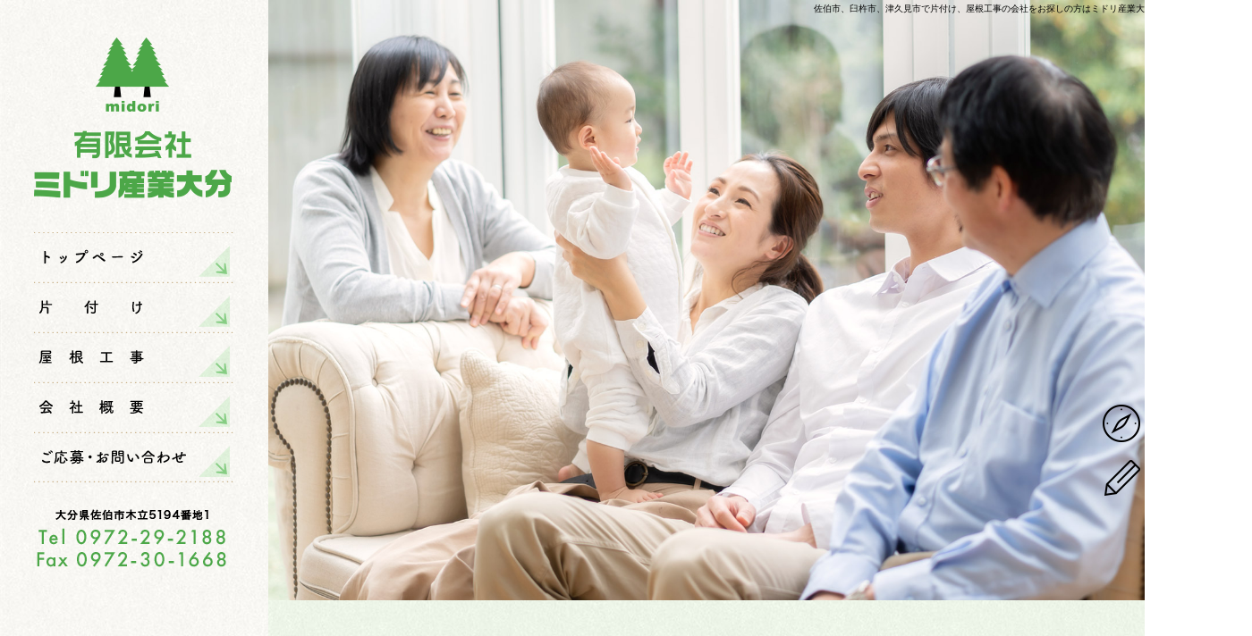

--- FILE ---
content_type: text/html; charset=UTF-8
request_url: https://www.midori-sangyo-oita.com/
body_size: 10154
content:
<!DOCTYPE html>
<html lang="ja">
<head>
<meta charset="UTF-8" />
<meta name="viewport" content="width=1400">
<meta name="format-detection" content="telephone=no">
<meta property="og:image" content="https://www.midori-sangyo-oita.com/apple-touch-icon.png"><title>佐伯市、臼杵市、津久見市で片付け、屋根工事の会社をお探しの方はミドリ産業大分へ</title>
<link rel="profile" href="https://gmpg.org/xfn/11" />
<link rel="stylesheet" type="text/css" media="all" href="https://www.midori-sangyo-oita.com/60013324/wp-content/themes/multipress/style.css" />
<link rel="stylesheet" type="text/css" media="all" href="https://www.midori-sangyo-oita.com/60013324/wp-content/themes/multipress/theme.css" />
<link rel="stylesheet" type="text/css" media="all" href="https://www.midori-sangyo-oita.com/60013324/wp-content/themes/multipress/common.css" />
<link rel="icon" href="https://www.midori-sangyo-oita.com/favicon.ico" />
<link rel="apple-touch-icon" type="image/png" sizes="240x240" href="/apple-touch-icon.png">
<link rel="stylesheet" type="text/css" media="all" href="/files/files_2column.css" />
<link rel="stylesheet" type="text/css" media="all" href="/files/files_common.css" />
<link rel="stylesheet" type="text/css" media="all" href="/files/files_pc.css" />

<link rel="pingback" href="https://www.midori-sangyo-oita.com/60013324/xmlrpc.php" />
<link rel='dns-prefetch' href='//s.w.org' />
<link rel="alternate" type="application/rss+xml" title="有限会社ミドリ産業大分 &raquo; フィード" href="https://www.midori-sangyo-oita.com/feed" />
<link rel="alternate" type="application/rss+xml" title="有限会社ミドリ産業大分 &raquo; コメントフィード" href="https://www.midori-sangyo-oita.com/comments/feed" />
		<script type="text/javascript">
			window._wpemojiSettings = {"baseUrl":"https:\/\/s.w.org\/images\/core\/emoji\/11\/72x72\/","ext":".png","svgUrl":"https:\/\/s.w.org\/images\/core\/emoji\/11\/svg\/","svgExt":".svg","source":{"concatemoji":"https:\/\/www.midori-sangyo-oita.com\/60013324\/wp-includes\/js\/wp-emoji-release.min.js?ver=4.9.8"}};
			!function(a,b,c){function d(a,b){var c=String.fromCharCode;l.clearRect(0,0,k.width,k.height),l.fillText(c.apply(this,a),0,0);var d=k.toDataURL();l.clearRect(0,0,k.width,k.height),l.fillText(c.apply(this,b),0,0);var e=k.toDataURL();return d===e}function e(a){var b;if(!l||!l.fillText)return!1;switch(l.textBaseline="top",l.font="600 32px Arial",a){case"flag":return!(b=d([55356,56826,55356,56819],[55356,56826,8203,55356,56819]))&&(b=d([55356,57332,56128,56423,56128,56418,56128,56421,56128,56430,56128,56423,56128,56447],[55356,57332,8203,56128,56423,8203,56128,56418,8203,56128,56421,8203,56128,56430,8203,56128,56423,8203,56128,56447]),!b);case"emoji":return b=d([55358,56760,9792,65039],[55358,56760,8203,9792,65039]),!b}return!1}function f(a){var c=b.createElement("script");c.src=a,c.defer=c.type="text/javascript",b.getElementsByTagName("head")[0].appendChild(c)}var g,h,i,j,k=b.createElement("canvas"),l=k.getContext&&k.getContext("2d");for(j=Array("flag","emoji"),c.supports={everything:!0,everythingExceptFlag:!0},i=0;i<j.length;i++)c.supports[j[i]]=e(j[i]),c.supports.everything=c.supports.everything&&c.supports[j[i]],"flag"!==j[i]&&(c.supports.everythingExceptFlag=c.supports.everythingExceptFlag&&c.supports[j[i]]);c.supports.everythingExceptFlag=c.supports.everythingExceptFlag&&!c.supports.flag,c.DOMReady=!1,c.readyCallback=function(){c.DOMReady=!0},c.supports.everything||(h=function(){c.readyCallback()},b.addEventListener?(b.addEventListener("DOMContentLoaded",h,!1),a.addEventListener("load",h,!1)):(a.attachEvent("onload",h),b.attachEvent("onreadystatechange",function(){"complete"===b.readyState&&c.readyCallback()})),g=c.source||{},g.concatemoji?f(g.concatemoji):g.wpemoji&&g.twemoji&&(f(g.twemoji),f(g.wpemoji)))}(window,document,window._wpemojiSettings);
		</script>
		<style type="text/css">
img.wp-smiley,
img.emoji {
	display: inline !important;
	border: none !important;
	box-shadow: none !important;
	height: 1em !important;
	width: 1em !important;
	margin: 0 .07em !important;
	vertical-align: -0.1em !important;
	background: none !important;
	padding: 0 !important;
}
</style>
<link rel='stylesheet' id='simplamodalwindow-css'  href='https://www.midori-sangyo-oita.com/60013324/wp-content/plugins/light-box-miyamoto/SimplaModalwindow/jquery.SimplaModalwindow.css?ver=4.9.8' type='text/css' media='all' />
<link rel='stylesheet' id='toc-screen-css'  href='https://www.midori-sangyo-oita.com/60013324/wp-content/plugins/table-of-contents-plus/screen.min.css?ver=1509' type='text/css' media='all' />
<link rel='stylesheet' id='addtoany-css'  href='https://www.midori-sangyo-oita.com/60013324/wp-content/plugins/add-to-any/addtoany.min.css?ver=1.15' type='text/css' media='all' />
<link rel='stylesheet' id='iqfmcss-css'  href='https://www.midori-sangyo-oita.com/60013324/wp-content/plugins/inquiry-form-creator/css/inquiry-form.css?ver=0.7' type='text/css' media='all' />
<script type='text/javascript' src='https://www.midori-sangyo-oita.com/60013324/wp-includes/js/jquery/jquery.js?ver=1.12.4'></script>
<script type='text/javascript' src='https://www.midori-sangyo-oita.com/60013324/wp-includes/js/jquery/jquery-migrate.min.js?ver=1.4.1'></script>
<script type='text/javascript' src='https://www.midori-sangyo-oita.com/60013324/wp-content/plugins/light-box-miyamoto/SimplaModalwindow/jquery.SimplaModalwindow.js?ver=1.7.1'></script>
<script type='text/javascript' src='https://www.midori-sangyo-oita.com/60013324/wp-content/plugins/add-to-any/addtoany.min.js?ver=1.1'></script>
<script type='text/javascript' src='https://www.midori-sangyo-oita.com/60013324/wp-content/plugins/inquiry-form-creator/js/ajaxzip2/ajaxzip2.js?ver=2.10'></script>
<script type='text/javascript' src='https://www.midori-sangyo-oita.com/60013324/wp-content/plugins/inquiry-form-creator/js/jquery.upload.js?ver=1.0.2'></script>
<link rel='https://api.w.org/' href='https://www.midori-sangyo-oita.com/wp-json/' />
<link rel="canonical" href="https://www.midori-sangyo-oita.com/" />
<link rel='shortlink' href='https://www.midori-sangyo-oita.com/' />
<link rel="alternate" type="application/json+oembed" href="https://www.midori-sangyo-oita.com/wp-json/oembed/1.0/embed?url=https%3A%2F%2Fwww.midori-sangyo-oita.com%2F" />
<link rel="alternate" type="text/xml+oembed" href="https://www.midori-sangyo-oita.com/wp-json/oembed/1.0/embed?url=https%3A%2F%2Fwww.midori-sangyo-oita.com%2F&#038;format=xml" />

<script data-cfasync="false">
window.a2a_config=window.a2a_config||{};a2a_config.callbacks=[];a2a_config.overlays=[];a2a_config.templates={};a2a_localize = {
	Share: "共有",
	Save: "ブックマーク",
	Subscribe: "購読",
	Email: "メール",
	Bookmark: "ブックマーク",
	ShowAll: "すべて表示する",
	ShowLess: "小さく表示する",
	FindServices: "サービスを探す",
	FindAnyServiceToAddTo: "追加するサービスを今すぐ探す",
	PoweredBy: "Powered by",
	ShareViaEmail: "メールでシェアする",
	SubscribeViaEmail: "メールで購読する",
	BookmarkInYourBrowser: "ブラウザにブックマーク",
	BookmarkInstructions: "このページをブックマークするには、 Ctrl+D または \u2318+D を押下。",
	AddToYourFavorites: "お気に入りに追加",
	SendFromWebOrProgram: "任意のメールアドレスまたはメールプログラムから送信",
	EmailProgram: "メールプログラム",
	More: "詳細&#8230;"
};

(function(d,s,a,b){a=d.createElement(s);b=d.getElementsByTagName(s)[0];a.async=1;a.src="https://static.addtoany.com/menu/page.js";b.parentNode.insertBefore(a,b);})(document,"script");
</script>
<!-- Global site tag (gtag.js) - Google Analytics -->
<script async src="https://www.googletagmanager.com/gtag/js?id=UA-168777574-1"></script>
<script>
  window.dataLayer = window.dataLayer || [];
  function gtag(){dataLayer.push(arguments);}
  gtag('js', new Date());

  gtag('config', 'UA-168777574-1');

  gtag('config', 'G-Q6L456YK0Q');
</script>
<script>AjaxZip2.JSONDATA = "https://www.midori-sangyo-oita.com/60013324/wp-content/plugins/inquiry-form-creator/js/ajaxzip2/data";</script>




<meta name="description" content="有限会社ミドリ産業大分は大分県佐伯市にある片付け代行、屋根工事を行っている会社です。創業30年ほどで実績のある会社です。是非お気軽にお問い合わせください。" />
<meta name="keywords" content="有限会社ミドリ産業,片付け,大分,佐伯市,津久見市,屋根工事" />

<script type="text/javascript" src="/files/js/effect_pc.js"></script>
<link rel="stylesheet" href="/files/Gallery-master/css/blueimp-gallery.min.css">
<script src="/files/Gallery-master/js/blueimp-gallery.min.js"></script>


<!-- OGPここから -->
<meta property="fb:app_id" content="" />
<meta property="og:type" content="website" />
<meta property="og:locale" content="ja_JP" />
<meta property="og:description" content="">
<meta property="og:title" content="有限会社ミドリ産業大分">
<meta property="og:url" content="https://www.midori-sangyo-oita.com/">
<meta property="og:image" content="https://www.midori-sangyo-oita.com/files/facebook_face.jpg">
<meta property="og:site_name" content="有限会社ミドリ産業大分">
<!-- OGPここまで -->
</head>


<body id="page_6"  class="blog">

<div id="wrapper">
<div id="blueimp-gallery" class="blueimp-gallery blueimp-gallery-controls">
    <div class="slides"></div>
    <h3 class="title"></h3>
    <p class="description"></p>
    <a class="prev">‹</a>
    <a class="next">›</a>
    <a class="close">×</a>
    <a class="play-pause"></a>
    <ol class="indicator"></ol>
</div>

	<div id="branding_box">

	<h1 id="site-description">
<a href="https://www.midori-sangyo-oita.com/" title="有限会社ミドリ産業大分" rel="home">佐伯市、臼杵市、津久見市で片付け、屋根工事の会社をお探しの方はミドリ産業大分へ</a>
	</h1>


<div id="header_information" class="post">

	
<div class="post-data">
<div class="main_header">
<a href="/"><img src="/files/sp1.gif" width="240" height="250" alt="有限会社ミドリ産業大分" /></a>
</div></div>

<div class="clear_float"></div>

	
</div><!-- #header_information -->


	<div id="access" role="navigation">
		<div class="menu-header"><ul id="menu-gnavi" class="menu"><li id="menu-item-34" class="gnavi01 menu-item menu-item-type-post_type menu-item-object-page menu-item-home current-menu-item page_item page-item-6 current_page_item menu-item-34"><a href="https://www.midori-sangyo-oita.com/">トップページ</a></li>
<li id="menu-item-35" class="gnavi02 menu-item menu-item-type-post_type menu-item-object-page menu-item-35"><a href="https://www.midori-sangyo-oita.com/tidy">片付け</a></li>
<li id="menu-item-33" class="gnavi03 menu-item menu-item-type-post_type menu-item-object-page menu-item-33"><a href="https://www.midori-sangyo-oita.com/roof">屋根工事</a></li>
<li id="menu-item-32" class="gnavi04 menu-item menu-item-type-post_type menu-item-object-page menu-item-32"><a href="https://www.midori-sangyo-oita.com/company">会社概要</a></li>
<li id="menu-item-116" class="gnavi05 menu-item menu-item-type-post_type menu-item-object-page menu-item-116"><a href="https://www.midori-sangyo-oita.com/contact">ご応募・お問い合わせ</a></li>
</ul></div>	</div><!-- #access -->

	</div><!-- #branding_box -->
      
<div class="black-screen"><div class="inner"></div></div>
<script type="text/javascript"><!--
// 画面が読み込まれた場合かつ、リサイズされた場合に呼び出される
// １度だけ実行される様にする
jQuery(
    function($){
        $(document).ready(function() {
            //HTMLが読み込まれた段階でここの命令が実行されます
            $(".black-screen").insertBefore('body');
        });
    
        $(window).load(function() {
            //画像などが読み込まれた後にここの命令が実行されます
            $(".black-screen").remove();
        });
    }
);
//--></script>

<div id="jquery_slider_pc" class="top_slider slider_6 post content_area">



<div class="entry_post entry_post_143">


<div class="viewer viewer_143 select_143">
                   <img src="https://www.midori-sangyo-oita.com/60013324/wp-content/uploads/2020/07/pc_slide_01.jpg" alt="有限会社ミドリ産業大分" width="1700" height="1040" data-disptype="none" data-endcheck="" data-zoomrate="110" id="slide_item_0" />

                   <img src="https://www.midori-sangyo-oita.com/60013324/wp-content/uploads/2020/07/pc_slide_02.jpg" alt="困った時のお助けマン" width="1700" height="1040" data-disptype="none" data-endcheck="" data-zoomrate="110" id="slide_item_1" />

                   <img src="https://www.midori-sangyo-oita.com/60013324/wp-content/uploads/2020/07/pc_slide_03.jpg" alt="有限会社ミドリ産業大分" width="1700" height="1040" data-disptype="none" data-endcheck="" data-zoomrate="110" id="slide_item_2" />
</div>

  <script type="text/javascript" src="https://ajax.googleapis.com/ajax/libs/jquery/1.10.1/jquery.min.js"></script>
  <script type="text/javascript"><!--
  $(function(){
    $(window).bind('load', function(){
      var setImg = '.viewer_143';
      var fadeSpeed = 1500;
      var switchDelay = 5000;
      var opacityTime = 1000;
      var opacityRate = 1;
      var zoomRate = 110;
      var flag = 1; //スライドショーの終了組のフラグ

    $(setImg).children('img').css({opacity:'0'});
      animateByType( $(setImg + ' img:first').attr('id') );
      setInterval(function(){
        animateByType( $(setImg + ' img:first').attr('id') );
      },switchDelay);
      
      function animateByType( targetID ){
        var target = $('#' + targetID);
        var type = target.data('disptype');
        var endcheck = target.data("endcheck");
        var zoomRate = target.data("zoomrate");
        var top_left_Rate = (100-zoomRate)/2;
        target.appendTo(setImg); 
        if ( flag === 1 ){
            switch( type ){
              case 'none': /* フェードのみ */
              default:
                if( target.width() > target.height() ){
                  target.css({ height: '100%'});
                }else {
                  target.css({'left': 0, width: '100%'});
                }
                target.animate({'opacity': '1'}, {'duration': fadeSpeed, 'easing': "linear", 'queue': false });
                setTimeout(function(){ target.animate({'opacity': '0'}, {'duration': fadeSpeed, 'queue': false})}, switchDelay);
                target.appendTo(setImg);
                break;

              case 'left-right': /* 左から右へ */
                target.css('height', '100%');
                target.css('left', $(window).width()-target.width());
                if(! endcheck){

                    target.css({opacity: '0'}).animate({'opacity': 1}, 150, 'linear');
                    target.css({}).animate({'opacity': 1, left:'0%'}, fadeSpeed, 'linear');

                    target.animate({opacity: '0'}, {'duration': opacityTime,
                            'complete':function(){
                    }});
                }
                else {
                    flag=0;
                    target.css({opacity: opacityRate}).animate({'opacity': 1, left:'0%'}, fadeSpeed, 'linear');
                }
                break;

              case 'right-left': /* 右から左へ */
                target.css('height', '100%');
                target.css('left', '0%');
                if(! endcheck){
                    target.css({opacity: '0'}).animate({'opacity': 1}, 150, 'linear');
                    target.css({}).animate({'opacity': 1, left:$(window).width()-target.width()}, fadeSpeed, 'linear');
                    target.animate({opacity: '0'}, {'duration': opacityTime,
                        'complete':function(){
                    }});
                }
                else{
                    flag=0;
                    target.css({opacity: opacityRate}).animate({'opacity': 1, left:$(window).width()-target.width()}, fadeSpeed, 'linear');
                }
                break;

              case 'down': /* 上から下へ */
                target.css('height', '100%');
                target.css('top', 1040-target.height());
                if( ! endcheck){
                    target.css({opacity: '0'}).animate({'opacity': 1}, 150, 'linear');
                    target.css({}).animate({'opacity': 1, 'top': 0}, fadeSpeed, 'linear');
                    target.animate({opacity: '0'}, {'duration': opacityTime,
                        'complete':function(){
                    }});
                }
                else {
                    flag=0;
                    target.css({opacity: opacityRate}).animate({'opacity': 1, 'top': 0}, fadeSpeed, 'linear');
                }
                break;

              case 'up': /* 下から上へ */
                target.css('top', '');
                if(! endcheck){
                    target.css({opacity: '0'}).animate({'opacity': 1}, 150, 'linear');
                    target.css({}).animate({'opacity': 1, 'top': 1040-target.height()}, fadeSpeed, 'linear');
                    target.animate({opacity: '0'}, {'duration': opacityTime,
                        'complete':function(){
                    }});
                }
                else {
                    flag=0;
                    target.css({opacity: opacityRate}).animate({'opacity': 1, 'top': 1040-target.height()}, fadeSpeed, 'linear');
                }
                break;

              case 'zoom-in': /* 拡大 */
                target.css('top', '');
                target.css('left', '');
                if( target.width() > target.height() ){
                    target.addClass('zoom_up');
                    target.css('height', '100%');
                    if(! endcheck){
                        target.css({opacity: '0'}).animate({'opacity': 1}, 150, 'linear');
                        target.css({}).animate({'height': zoomRate+'%', 'opacity': 1, top:top_left_Rate+'%', left:top_left_Rate+'%'}, fadeSpeed, 'linear');
                        target.css('opacity', '');
                        target.animate({opacity: '0'}, {'duration': opacityTime,
                            'complete':function(){
                                target.removeClass('zoom_up');
                        }});
                    }
                    else{
                        flag=0;
                        target.css({opacity: opacityRate}).animate({'height': zoomRate+'%',  'opacity': 1, top:top_left_Rate+'%', left:top_left_Rate+'%'}, fadeSpeed, 'linear');
                    }
                }
                else {
                    target.css('width', '100%');
                    target.addClass('zoom_up2');
                    if(! endcheck){

                        target.css({opacity: '0'}).animate({'opacity': 1}, 150, 'linear');
                        target.css({opacity: '0'}).animate({'width': zoomRate+'%', 'opacity': 1, top:top_left_Rate+'%', left:top_left_Rate+'%'}, fadeSpeed, 'linear');

                        target.animate({opacity: '0'}, {'duration': opacityTime,
                            'complete':function(){
                                target.removeClass('zoom_up2');
                        }});
                    }
                    else {
                        flag = 0;
                        target.css({opacity: opacityRate}).animate({'width': zoomRate+'%', 'opacity': 1, top:top_left_Rate+'%', left:top_left_Rate+'%'}, fadeSpeed, 'linear');
                    }
                }
                target.appendTo(setImg);
                break;

              case 'zoom-out': /* 縮小 */
                target.css('top', top_left_Rate+'%');
                target.css('left', top_left_Rate+'%');
                if( target.width() > target.height() ){
                    target.css('height', zoomRate+'%');
                    target.addClass('zoom_out');
                    if(!endcheck){
                        target.css({opacity: '0'}).animate({'opacity': 1}, 150, 'linear');
                        target.css({}).animate({'height': '100%', 'opacity': 1, top:'0%', left:'0%'}, fadeSpeed, 'linear');

                        target.animate({opacity: '0'}, {'duration': opacityTime,
                            'complete':function(){
                                target.removeClass('zoom_out');
                        }});
                    }
                    else{
                        flag=0;
                        target.css({opacity: opacityRate}).animate({'height': '100%', 'opacity': 1, top:'0', left:'0'}, fadeSpeed, 'linear');
                    }
                }
                else {
                    target.addClass('zoom_out2');
                    target.css('width', zoomRate+'%');
                    
                    if(!endcheck){
                        target.css({opacity: '0'}).animate({'opacity': 1}, 150, 'linear');
                        target.css({}).animate({'width': '100%', 'opacity': 1, top:'0%', left:'0%'}, fadeSpeed, 'linear');
                        target.css('opacity', '');
                        target.animate({opacity: '0'}, {'duration': opacityTime,
                            'complete':function(){
                                target.removeClass('zoom_out2');
                        }});
                    }
                    else{
                        flag=0;
                        target.css({opacity: opacityRate}).animate({'width': '100%', 'opacity': 1, top:'0', left:'0'}, fadeSpeed, 'linear');
                    }
                }
                target.appendTo(setImg);
                break;
    ////////////////////////////////////////////////////////////////////////////////////////////////////////////////////////////////////////////////////////////
    //////////////////////////////////////////////////////複合スライドショー/////////////////////////////////////////////////////////////////////////////////////
    ////////////////////////////////////////////////////////////////////////////////////////////////////////////////////////////////////////////////////////////
              case 'left-right-zoom-in': /* 左から右へ拡大 */
                target.css('top', '');
                
                if( target.width() > target.height() ){
                    target.addClass('zoom_up');
                    target.css('height', '100%');
                    target.css('left', $(window).width()-target.width());
                    if( ! endcheck){
                        target.css({opacity: '0'}).animate({'opacity': 1}, 150, 'linear');
                        target.css({}).animate({'height': zoomRate+'%', 'opacity': 1, top:top_left_Rate+'%', left:'0%'}, fadeSpeed, 'linear');
                        target.css('opacity', '');
                        target.animate({opacity: '0'}, {'duration': opacityTime,
                            'complete':function(){
                                target.removeClass('zoom_up');
                        }});
                    }
                    else{
                        target.css({'opacity': opacityRate}).animate({'height': zoomRate+'%', 'opacity': 1, top:top_left_Rate+'%', left:'0%'}, fadeSpeed, 'linear');
                        flag = 0;
                    }
                }
                else {
                    target.addClass('zoom_up2');
                    target.css('width', '100%');
                    target.css('left', $(window).width()-target.width());
                    if(! endcheck){
                        target.css({opacity: '0'}).animate({'opacity': 1}, 150, 'linear');
                        target.css({}).animate({'width': zoomRate+'%', 'opacity': 1, top:top_left_Rate+'%', left:'0%'}, fadeSpeed, 'linear');
                        target.css('opacity', '');
                        target.animate({opacity: '0'}, {'duration': opacityTime,
                            'complete':function(){
                                target.removeClass('zoom_up2');
                        }});
                    }
                    else{
                        target.css({'opacity': opacityRate}).animate({'width': zoomRate+'%', 'opacity': 1, top:top_left_Rate+'%', left:'0%'}, fadeSpeed, 'linear');
                        flag = 0;
                    }
                }
                target.appendTo(setImg);
                break;
              case 'right-left-zoom-in': /* 右から左へ拡大 */
                //target.width()が2000から1400に変わるので、条件文で調整
                //何故target.widthが途中で変わるかについては謎
                var left = $(window).width()-target.width();
                if( left > -100 ){
                    left += 15*top_left_Rate;
                }
                target.css('top', '');
                target.css('left', '0%');
                if( target.width() > target.height() ){
                    target.addClass('zoom_up');
                    target.css('height', '100%');
                    if( ! endcheck){

                        target.css({opacity: '0'}).animate({'opacity': 1}, 150, 'linear');
                        target.css({}).animate({'height': zoomRate+'%', 'opacity': 1, top:top_left_Rate+'%', left:left}, fadeSpeed, 'linear');
                        target.css('opacity', '');
                        target.animate({opacity: '0'}, {'duration': opacityTime,
                            'complete':function(){
                                target.removeClass('zoom_up');
                        }});
                    }
                    else{
                        target.css({'opacity': opacityRate}).animate({'height': zoomRate+'%', 'opacity': 1, top:top_left_Rate+'%', left:left}, fadeSpeed, 'linear');
                        flag = 0;
                    }
                }
                else {
                    target.addClass('zoom_up2');
                    target.css({'position': 'absolute',
                                'transition': 'transform fadeSpeed'
                            });
                    target.css('width', '100%');
                    if(!endcheck){
                        
                        target.css({opacity: '0'}).animate({'opacity': 1}, 150, 'linear');
                        target.css({}).animate({'width': zoomRate+'%', 'opacity': 1, top:top_left_Rate+'%', left:$(window).width()-target.width()}, fadeSpeed, 'linear');
                        target.css('opacity', '');
                        target.animate({opacity: '0'}, {'duration': opacityTime,
                            'complete':function(){
                                target.removeClass('zoom_up2');
                        }});
                    }
                    else {
                        target.css({'opacity': opacityRate}).animate({'width': '110%', 'opacity': 1, top:'-5%', left:$(window).width()-target.width()}, fadeSpeed, 'linear');
                        flag = 0;
                    }
                }
                target.appendTo(setImg);
                break;

              case 'up-zoom-in': /* 上から下へ拡大 */
                target.css('left', '');
                target.css('top', 1040-target.height());
                if( target.width() > target.height() ){
                    target.addClass('zoom_up');
                    target.css('height', '100%');

                    if(! endcheck){
                        target.css({opacity: '0'}).animate({'opacity': 1}, 150, 'linear');
                        target.css({}).animate({'height': zoomRate+'%', 'opacity': 1, top:top_left_Rate+'%', left:top_left_Rate+'%'}, fadeSpeed, 'linear');
                        target.css('opacity', '');
                        target.animate({opacity: '0'}, {'duration': opacityTime,
                            'complete':function(){
                                target.removeClass('zoom_up');
                        }});
                    }
                    else{
                        target.css({opacity:opacityRate}).animate({'height': zoomRate+'%', 'opacity': 1, top:top_left_Rate+'%', left:top_left_Rate+'%'}, fadeSpeed, 'linear');
                        flag = 0;
                    }

                }
                else {
                    target.css('width', '100%');
                    target.addClass('zoom_up2');
                    if(! endcheck){

                        target.css({opacity: '0'}).animate({'opacity': 1}, 150, 'linear');
                        target.css({}).animate({'width': '110%', 'opacity': 1, top:'-5%', left:'-5%'}, fadeSpeed, 'linear');
                        target.css('opacity', '');
                        target.animate({opacity: '0'}, {'duration': opacityTime,
                            'complete':function(){
                                target.removeClass('zoom_up');
                        }});
                    }
                    else{
                        target.css({opacity: opacityRate}).animate({'width': zoomRate+'%', 'opacity': 1, top:top_left_Rate+'%', left:top_left_Rate+'%'}, fadeSpeed, 'linear');
                        flag = 0;
                    }
                }
                target.appendTo(setImg);
                break;

              case 'down-zoom-in': /* 下から上へ拡大 */
                target.css('left', '');
                target.css('top', top_left_Rate+'%');
                if( target.width() > target.height() ){
                    target.addClass('zoom_up');
                    target.css('height', '100%');
                    if(!endcheck){

                        target.css({opacity: '0'}).animate({'opacity': 1}, 150, 'linear');
                        target.css({}).animate({'height': zoomRate+'%', 'opacity': 1, top:1040-target.height(), left:top_left_Rate+'%'}, fadeSpeed, 'linear');
                        target.css('opacity', '');
                        target.animate({opacity: '0'}, {'duration': opacityTime,
                            'complete':function(){
                                target.removeClass('zoom_up');
                        }});
                    }
                    else{
                        target.css({opacity: opacityRate}).animate({'height': zoomRate+'%', 'opacity': 1, top:1040-target.height(), left:top_left_Rate+'%'}, fadeSpeed, 'linear');
                        flag = 0;
                    }
                }
                else {
                    target.css('width', '100%');
                    target.addClass('zoom_up2');
                   if(!endcheck){

                        target.css({opacity: '0'}).animate({'opacity': 1}, 150, 'linear');
                        target.css({}).animate({'width': zoomRate+'%', 'opacity': 1, top:1040-target.height(), left:top_left_Rate+'%'}, fadeSpeed, 'linear');
                        target.css('opacity', '');
                        target.animate({opacity: '0'}, {'duration': opacityTime,
                            'complete':function(){
                                target.removeClass('zoom_up2');
                        }});
                    }
                    else{
                        target.css({opacity: opacityRate}).animate({'width': zoomRate+'%', 'opacity': 1, top:1040-target.height(), left:top_left_Rate+'%'}, fadeSpeed, 'linear');
                        flag = 0;
                    }
                }
                target.appendTo(setImg);
                break;


    //////////////////////////////////////////////////////縮小/////////////////////////////////////////////////////////////////////////////////////

              case 'left-right-zoom-out': /* 左から右へ縮小 */
                //target.width()が2巡目以降、2000から変動するので、条件文で調整
                //何故target.widthが途中で変わるかについては謎
                var left = $(window).width()-target.width();
                left += 30*top_left_Rate;
                target.css('top', top_left_Rate+'%');
                target.css('left', left);
                if( target.width() > target.height() ){
                    target.addClass('zoom_out');
                    target.css('height', zoomRate+'%');
                    if(! endcheck){
                        target.css({opacity: '0'}).animate({'opacity': 1}, 150, 'linear');
                        target.css({}).animate({'height': '100%', 'opacity': 1, top:'', left:''}, fadeSpeed, 'linear');
                        target.css('opacity', '');
                        target.animate({opacity: '0'}, {'duration': opacityTime,
                            'complete':function(){
                                target.removeClass('zoom_out');
                        }});
                    }
                    else{
                        target.css({opacity: opacityRate}).animate({'height': '100%', 'opacity': 1, top:'', left:''}, fadeSpeed, 'linear');
                        flag = 0;
                    }
                }
                else {
                    target.css('width', zoomRate+'%');
                    target.addClass('zoom_out2');
                    if(! endcheck){
                        target.css({opacity: '0'}).animate({'opacity': 1}, 150, 'linear');
                        target.css({}).animate({'width': '100%', 'opacity': 1, top:'', left:''}, fadeSpeed, 'linear');
                        target.css('opacity', '');
                        target.animate({opacity: '0'}, {'duration': opacityTime,
                            'complete':function(){
                                target.removeClass('zoom_out2');
                        }});
                    }
                    else{
                        target.css({opacity: opacityRate}).animate({'width': '100%', 'opacity': 1, top:'', left:''}, fadeSpeed, 'linear');
                        flag = 0;
                    }
                }
                target.appendTo(setImg);
                break;
              case 'right-left-zoom-out': /* 右から左へ縮小 */

                target.css('left', '');
                target.css('top', top_left_Rate+'%');
                if( target.width() > target.height() ){
                    target.addClass('zoom_out');
                    target.css('height', zoomRate+'%');
                    if(! endcheck){
                        target.css({opacity: '0'}).animate({'opacity': 1}, 150, 'linear');
                        target.css({}).animate({'height': '100%', 'opacity': 1, top:'', left:0}, fadeSpeed, 'linear');
                        target.css('opacity', '');
                        target.animate({opacity: '0'}, {'duration': opacityTime,
                            'complete':function(){
                                target.removeClass('zoom_out');
                        }});
                    }
                    else{
                        target.css({opacity: opacityRate}).animate({'height': '100%', 'opacity': 1, top:'', left:0}, fadeSpeed, 'linear');
                        flag = 0;
                    }

                }
                else {
                    target.addClass('zoom_out2');
                    target.css('width', zoomRate+'%');
                    if(! endcheck){
                        target.css({opacity: '0'}).animate({'opacity': 1}, 150, 'linear');
                        target.css({}).animate({'width': '100%', 'opacity': 1, top:'', left:0}, fadeSpeed, 'linear');
                        target.css('opacity', '');
                        target.animate({opacity: '0'}, {'duration': opacityTime,
                            'complete':function(){
                                target.removeClass('zoom_out2');
                        }});
                    }
                    else{
                        target.css({opacity: opacityRate}).animate({'width': '100%', 'opacity': 1, top:'', left:0}, fadeSpeed, 'linear');
                        flag = 0;
                    }
                }
                target.appendTo(setImg);
                break;

              case 'up-zoom-out': /* 上から下へ縮小 */
                target.css('left', top_left_Rate+'%');
                target.css('top', 1040-target.height());
                if( target.width() > target.height() ){
                    target.addClass('zoom_out');
                    target.css('height', zoomRate+'%');
                    if(! endcheck){

                        target.css({opacity: '0'}).animate({'opacity': 1}, 150, 'linear');
                        target.css({}).animate({'height': '100%', 'opacity': 1, top:'0%', left:'0%'}, fadeSpeed, 'linear');
                        target.css('opacity', '');
                        target.animate({opacity: '0'}, {'duration': opacityTime,
                            'complete':function(){
                                target.removeClass('zoom_out');
                        }});
                    }
                    else{
                        target.css({opacity :opacityRate}).animate({'height': '100%', 'opacity': 1, top:'0%', left:'0%'}, fadeSpeed, 'linear');
                        flag = 0;
                    }
                }
                else {
                    target.addClass('zoom_out2');
                    target.css('width', zoomRate+'%');
                    if(! endcheck){
                        target.css({opacity: '0'}).animate({'opacity': 1}, 150, 'linear');
                        target.css({}).animate({'width': '100%', 'opacity': 1, top:'0%', left:'0%'}, fadeSpeed, 'linear');
                        target.css('opacity', '');
                        target.animate({opacity: '0'}, {'duration': opacityTime,
                            'complete':function(){
                                target.removeClass('zoom_out2');
                        }});
                    }
                    else{
                        target.css({opacity: opacityRate}).animate({'width': '100%', 'opacity': 1, top:'0%', left:'0%'}, fadeSpeed, 'linear');
                        flag = 0;
                    }
                }
                target.appendTo(setImg);
                break;

              case 'down-zoom-out': /* 下から上へ縮小 */
                target.css('left', top_left_Rate+'%');
                target.css('top', '0%');
                if( target.width() > target.height() ){
                    target.addClass('zoom_out');
                    target.css('height', zoomRate+'%');
                    if(! endcheck){

                        target.css({opacity: '0'}).animate({'opacity': 1}, 150, 'linear');
                        target.css({}).animate({'height': '100%', 'opacity': 1, top:1040-target.height(), left:'0%'}, fadeSpeed, 'linear');
                        target.css('opacity', '');
                        target.animate({opacity: '0'}, {'duration': opacityTime,
                            'complete':function(){
                                target.removeClass('zoom_out');
                        }});
                    }
                    else {
                        target.css({opacity: opacityRate}).animate({'height': '100%', 'opacity': 1, top:1040-target.height(), left:'0%'}, fadeSpeed, 'linear');
                        flag = 0;
                    }
                }
                else {
                    target.addClass('zoom_out2');
                    if(! endcheck){
                        target.css('width', zoomRate+'%');

                        target.css({opacity: '0'}).animate({'opacity': 1}, 150, 'linear');
                        target.css({}).animate({'width': '100%', 'opacity': 1, top:1040-target.height(), left:'0%'}, fadeSpeed, 'linear');
                        target.css('opacity', '');
                        target.animate({opacity: '0'}, {'duration': opacityTime,
                            'complete':function(){
                                target.removeClass('zoom_out2');
                        }});
                    }
                    else {
                        target.css({opacity: opacityRate}).animate({'width': '100%', 'opacity': 1, top:1040-target.height(), left:'0%'}, fadeSpeed, 'linear');
                        flag = 0;
                    }
                }
                target.appendTo(setImg);
                break;
            }
        }
      }
    });
  });
  
  
  /*------------------------------------------------------------------------------------*/
  /* 【2015.11/26追加】画像幅＞ウィンドウ幅でもセンタリング                             */
  /*------------------------------------------------------------------------------------*/
  function setCenter( ele ) { 
      var MAX_W = 2000;
      var MIN_W = 1100;
      
      if($('body').width() >= MAX_W){
        var set_w = MAX_W;
        var set_h = Math.floor(MAX_W * 0.61176470588235);
      }else if($('body').width() <= MIN_W ){
        var set_w = MIN_W;
        var set_h = Math.floor(MIN_W * 0.61176470588235);
      }else {
        var set_w = $('body').width();
        var set_h = Math.floor($('body').width() * 0.61176470588235);
      }
      var l = Math.floor(($('body').width() - set_w) / 2);
      $(ele).css({
        'width': set_w,
        'height': set_h,
        'left': l
      });
      $('#jquery_slider_pc').css({
        'height': set_h,
        'min-width': MIN_W
      });
      
      
  }
  setCenter(".viewer_143");
   
  $(window).bind('load resize', function(){
      setCenter(".viewer_143");
  });
  --></script>


  <style type="text/css"><!--
  .viewer_143 {
      margin: 0 auto;
      width: 100%;
      height: 1040px;
      text-align: left;
      overflow: hidden;
      position: relative;
  }
  .viewer_143 img {
      position: absolute;
      width: auto;
      height: auto;
  }

  --></style>


</div>
</div>



<div id="outer_block">
<div id="inner_block">

	<div id="main">


		<div id="container_top">

			<div id="content" role="main">


<div id="zuq7gppja0idmk6484qc" class="nd_01 nd01_6 post easys_content">
<div class="easys_content_inner" id="links_zuq7gppja0idmk6484qc">


<div class="clear_float"></div><div class="img_display img_display_160">             
             <div class=" margin-bottom_50 field_1col">
               <div class="eyecatch set_width">
                 <a href="/tidy">
                   <img src="https://www.midori-sangyo-oita.com/60013324/wp-content/uploads/2020/07/banner_tidy.jpg" alt="banner_tidy">
                 </a>
               </div>
             </div></div>
</div>
</div>

<div id="zg8jzxbldpmb4in0szot" class="na_01 na01_6 post easys_content">
<div class="easys_content_inner">



<div class="entry_post post_margin entry_post_161">


  <div class="headline_index_box">
  

  
<h2 class="headline_title title_161 type-A">家の不用品処理等何でも有限会社ミドリ産業大分へお任せ</h2>
  
                <div class="text_box text_size_full">
                  <div class="post_data margin-bottom_15"><p>ゴミ屋敷にお困りの方など、佐伯市の有限会社ミドリ産業大分へお任せください。<br />
不用品回収は大量から少量まで、一品から回収いたします。<br />
簡単な片付けから徹底的な片付けまでお気軽にお問い合わせください。<br />
廃棄物処理について総合的にアドバイスもいたします。<br />
迅速・丁寧・しかもお安く！小さな事でもお気軽にお電話下さい。<br />
相談・お見積り無料！！遺品整理も有限会社ミドリ産業大分にお任せください。<br />
遺品整理は大切な故人様へ「ありがとう」の気持ちを伝えることができる行為です。<br />
ただ、なかには故人様との思い出がたくさん詰まった物だからこそ、なかなか片付けることができないという方もいらっしゃいます。<br />
そんなときは遺品整理を専門的に行うプロの業者にお任せください。<br />
遺品整理や不用品回収、引越しのお手伝いなどのサービスをご提供しております弊社は、まだ新しい会社ではありますが、丁寧かつスピーディーな作業には自信があります。「これは残しておきたい」、「形見分けをしたい」などのご要望も受けておりますのでお気軽にご相談ください。<br />
故人様、そしてご遺族様のお気持ちを考えながら遺品一つひとつを片付けたあとは、しっかり供養させていただきます。</p>
</div><!-- post_data -->  
  </div>
  </div>


  
    
  
</div>
</div>
<script type="text/javascript">
<!--
  setLightBox("zg8jzxbldpmb4in0szot", 1);
-->
</script>
</div>


<div id="p3qafk8daaw5x7nwu297" class="nk_01 nk01_6 post easys_content">
<div class="easys_content_inner">



  
<div class="entry_title title_162 type-B">
  <h3>作業風景</h3>
    <span class="read_more_btn"><a href="https://www.midori-sangyo-oita.com/tidy" target="_self"><img src="/files/sp1.gif" alt="詳しくはこちら" width="120" height="40" /></a></span>
</div><div class="clear_float"></div>
</div>
</div>

<div id="hn518kmtybed6s07mji5" class="nh_02 nh02_6 post easys_content">
<div class="easys_content_inner">


<div class="entry_post_247">


  <div class="eyecatch field_3col margin-bottom_10 float_left">
  
  
        <div class="eyecatch width_one_column margin-bottom_15">
          <a href="https://www.midori-sangyo-oita.com/60013324/wp-content/uploads/2021/11/184c2f747ff3dec1f34746278c16204c.jpg" target="_blank" class="modal">
            <img width="400" height="267" src="https://www.midori-sangyo-oita.com/60013324/wp-content/uploads/2021/11/184c2f747ff3dec1f34746278c16204c-400x267.jpg" class="attachment-medium size-medium" alt="" srcset="https://www.midori-sangyo-oita.com/60013324/wp-content/uploads/2021/11/184c2f747ff3dec1f34746278c16204c-400x267.jpg 400w, https://www.midori-sangyo-oita.com/60013324/wp-content/uploads/2021/11/184c2f747ff3dec1f34746278c16204c-768x512.jpg 768w, https://www.midori-sangyo-oita.com/60013324/wp-content/uploads/2021/11/184c2f747ff3dec1f34746278c16204c-700x467.jpg 700w, https://www.midori-sangyo-oita.com/60013324/wp-content/uploads/2021/11/184c2f747ff3dec1f34746278c16204c.jpg 960w" sizes="(max-width: 400px) 100vw, 400px" />
          </a>
        </div>
  
  
  </div></div>
<div class="entry_post_245">


  <div class="eyecatch field_3col margin-bottom_10 float_left">
  
  
        <div class="eyecatch width_one_column margin-bottom_15">
          <a href="https://www.midori-sangyo-oita.com/60013324/wp-content/uploads/2021/11/40267af0a092259470743dc4e03aca1f.jpg" target="_blank" class="modal">
            <img width="400" height="267" src="https://www.midori-sangyo-oita.com/60013324/wp-content/uploads/2021/11/40267af0a092259470743dc4e03aca1f-400x267.jpg" class="attachment-medium size-medium" alt="" srcset="https://www.midori-sangyo-oita.com/60013324/wp-content/uploads/2021/11/40267af0a092259470743dc4e03aca1f-400x267.jpg 400w, https://www.midori-sangyo-oita.com/60013324/wp-content/uploads/2021/11/40267af0a092259470743dc4e03aca1f-768x512.jpg 768w, https://www.midori-sangyo-oita.com/60013324/wp-content/uploads/2021/11/40267af0a092259470743dc4e03aca1f-700x467.jpg 700w, https://www.midori-sangyo-oita.com/60013324/wp-content/uploads/2021/11/40267af0a092259470743dc4e03aca1f.jpg 960w" sizes="(max-width: 400px) 100vw, 400px" />
          </a>
        </div>
  
  
  </div></div>
<div class="entry_post_243">


  <div class="eyecatch field_3col margin-bottom_10 float_right">
  
  
        <div class="eyecatch width_one_column margin-bottom_15">
          <a href="https://www.midori-sangyo-oita.com/60013324/wp-content/uploads/2021/11/061e2983c4b9ff672ad85947ff5e5065.jpg" target="_blank" class="modal">
            <img width="400" height="267" src="https://www.midori-sangyo-oita.com/60013324/wp-content/uploads/2021/11/061e2983c4b9ff672ad85947ff5e5065-400x267.jpg" class="attachment-medium size-medium" alt="" srcset="https://www.midori-sangyo-oita.com/60013324/wp-content/uploads/2021/11/061e2983c4b9ff672ad85947ff5e5065-400x267.jpg 400w, https://www.midori-sangyo-oita.com/60013324/wp-content/uploads/2021/11/061e2983c4b9ff672ad85947ff5e5065-768x512.jpg 768w, https://www.midori-sangyo-oita.com/60013324/wp-content/uploads/2021/11/061e2983c4b9ff672ad85947ff5e5065-700x467.jpg 700w, https://www.midori-sangyo-oita.com/60013324/wp-content/uploads/2021/11/061e2983c4b9ff672ad85947ff5e5065.jpg 960w" sizes="(max-width: 400px) 100vw, 400px" />
          </a>
        </div>
  
  
  </div></div><div class="clear_float border_margin"></div><div class="clear_float border_margin"></div>
</div>
</div>

<div id="o08txthmazo5atc3scy4" class="nd_01 nd01_6 post easys_content">
<div class="easys_content_inner" id="links_o08txthmazo5atc3scy4">


<div class="clear_float"></div><div class="img_display img_display_151">             
             <div class=" margin-bottom_50 field_1col">
               <div class="eyecatch set_width">
                 <a href="/contact">
                   <img src="https://www.midori-sangyo-oita.com/60013324/wp-content/uploads/2020/07/banner_contact.png" alt="banner_contact">
                 </a>
               </div>
             </div></div>
</div>
</div>

<div id="xrm2kml81yzq80t2z5tt" class="nk_01 nk01_6 post easys_content">
<div class="easys_content_inner">



  
<div class="entry_title title_166 type-B">
  <h3>新着情報</h3>
    <span class="read_more_btn"><a href="https://www.midori-sangyo-oita.com/blog" target="_self"><img src="/files/sp1.gif" alt="詳しくはこちら" width="120" height="40" /></a></span>
</div><div class="clear_float"></div>
</div>
</div>

<div id="fni2outetb66ecfqrjsj" class="nm_01 nm01_6 post easys_content">
<div class="easys_content_inner">



<div class="blog_post blog_post_283 margin-bottom_40">

  
  
      <div class="post_data text_size_full">
        <span class="date_area">2025年12月15日</span>
        <span class="post_title_list"><a href="https://www.midori-sangyo-oita.com/archives/283">年末大掃除のコツと効率的な進め方～新年を迎える準備～</a></span>
        <span class="news_small_text">みなさん、こんにちは！
12月といえば、新年を迎えるための「大掃除」が大きなイベントですね。

家全体をきれいにして、新しい年を迎える…この習慣は、日本人...<a href="https://www.midori-sangyo-oita.com/archives/283" alt="続きを読む">続きを読む</a></span>
      </div>
</div>

<div class="blog_post blog_post_282 margin-bottom_40">

  
  
      <div class="post_data text_size_full">
        <span class="date_area">2025年11月10日</span>
        <span class="post_title_list"><a href="https://www.midori-sangyo-oita.com/archives/282">読書の秋から冬へ～おすすめ本と読書環境づくり～</a></span>
        <span class="news_small_text">みなさん、こんにちは！
「読書の秋」という言葉がありますが、11月も末に近づくと、読書の季節も冬へと移ろいていきます。秋の澄んだ空気の中での読書も素敵ですが、...<a href="https://www.midori-sangyo-oita.com/archives/282" alt="続きを読む">続きを読む</a></span>
      </div>
</div>

<div class="blog_post blog_post_281 margin-bottom_40">

  
  
      <div class="post_data text_size_full">
        <span class="date_area">2025年9月12日</span>
        <span class="post_title_list"><a href="https://www.midori-sangyo-oita.com/archives/281">今年の中秋の名月はいつ？お月見の由来と楽しみ方</a></span>
        <span class="news_small_text">みなさん、こんにちは！
9月といえば、夜空がきれいに見える季節ですね。空気が澄んできて、お月様もひときわ美しく輝いて見えます。そんな9月の大きなイベントといえ...<a href="https://www.midori-sangyo-oita.com/archives/281" alt="続きを読む">続きを読む</a></span>
      </div>
</div>

<div class="blog_post blog_post_279 margin-bottom_40">

  
  
      <div class="post_data text_size_full">
        <span class="date_area">2025年9月12日</span>
        <span class="post_title_list"><a href="https://www.midori-sangyo-oita.com/archives/279">今年の中秋の名月はいつ？お月見の由来と楽しみ方</a></span>
        <span class="news_small_text">みなさん、こんにちは！
9月といえば、夜空がきれいに見える季節ですね。空気が澄んできて、お月様もひときわ美しく輝いて見えます。そんな9月の大きなイベントといえ...<a href="https://www.midori-sangyo-oita.com/archives/279" alt="続きを読む">続きを読む</a></span>
      </div>
</div>

<div class="blog_post blog_post_278 margin-bottom_40">

  
  
      <div class="post_data text_size_full">
        <span class="date_area">2025年7月1日</span>
        <span class="post_title_list"><a href="https://www.midori-sangyo-oita.com/archives/278">七夕の現代的な楽しみ方</a></span>
        <span class="news_small_text">みなさん、こんにちは！
7月といえば七夕ですよね。織姫と彦星の年に一度の出会いという、ロマンチックな物語で有名な七夕ですが、最近は伝統的な楽しみ方だけでなく、...<a href="https://www.midori-sangyo-oita.com/archives/278" alt="続きを読む">続きを読む</a></span>
      </div>
</div>
</div>
</div>

<div id="mepxl9y5osmb3cmipfus" class="nf_01 nf01_6 post easys_content">
<div class="easys_content_inner">


<div class="entry_post post_margin entry_post_159">


  

  
<div class="entry_title title_159 type-B">
  <h3>会社概要</h3>
    <span class="read_more_btn"><a href="https://www.midori-sangyo-oita.com/company" target="_self"><img src="/files/sp1.gif" alt="詳しくはこちら" width="120" height="40" /></a></span>
</div>
  
          <div class="table_area width_2column_share float_right">
            <table width="100%" border="0" cellspacing="0" cellpadding="0">
              <tr>
               <td class="td_name name_cell_1">社名<br />
</td>
               <td class="td_value value_cell_1">有限会社ミドリ産業大分</td>
              </tr>
              <tr>
               <td class="td_name name_cell_2">事業内容<br />
</td>
               <td class="td_value value_cell_2">不要品回収・家の片付け<br />
遺品整理<br />
屋根工事全般</td>
              </tr>
              <tr>
               <td class="td_name name_cell_3">代表者<br />
</td>
               <td class="td_value value_cell_3">仁賀木　俊和</td>
              </tr>
              <tr>
               <td class="td_name name_cell_4">所在地<br />
</td>
               <td class="td_value value_cell_4">〒 876-2121<br />
大分県佐伯市木立5194番地1</td>
              </tr>
              <tr>
               <td class="td_name name_cell_5">TEL</td>
               <td class="td_value value_cell_5">0972-29-2188</td>
              </tr>
              <tr>
               <td class="td_name name_cell_6">FAX</td>
               <td class="td_value value_cell_6">0972-30-1668</td>
              </tr>
              <tr>
               <td class="td_name name_cell_7">営業時間</td>
               <td class="td_value value_cell_7">８時〜１７時（事務所の営業時間）</td>
              </tr>
              <tr>
               <td class="td_name name_cell_8">定休日</td>
               <td class="td_value value_cell_8">日曜・第２・４土曜日</td>
              </tr>
            </table>
          </div>
  
          <div class="html_post width_2column_share float_left">

<iframe src="https://www.google.com/maps/embed?pb=!1m18!1m12!1m3!1d53591.90752153199!2d131.8997738801682!3d32.911538368358116!2m3!1f0!2f0!3f0!3m2!1i1024!2i768!4f13.1!3m3!1m2!1s0x354661e95909ca59%3A0x2724f925a5f035bd!2z44CSODc2LTIxMjEg5aSn5YiG55yM5L2Q5Lyv5biC5pyo56uL!5e0!3m2!1sja!2sjp!4v1637310608523!5m2!1sja!2sjp" width="100%" height="350" style="border:0;" allowfullscreen="" loading="lazy"></iframe>
<br /><small><a href="https://goo.gl/maps/DxG8MeUWucopiapo7" target="_blank">大きな地図で見る</a></small>

          </div>
</div>
</div>
</div>


			</div><!-- #content -->
		</div><!-- #container -->


</div><!-- #main -->

</div><!-- #inner_block -->
</div><!-- #outer_block -->

<div id="footer_block">
	<div id="footer_box">
		<div id="footer_sitemap_block">



    <div id="footer-widget-area" role="complementary">

<div id="first" class="widget-area">
  <ul class="xoxo">
<div class="menu-header"><ul id="menu-footer_navi" class="menu"><li id="menu-item-59" class="menu-item menu-item-type-post_type menu-item-object-page menu-item-home current-menu-item page_item page-item-6 current_page_item menu-item-59"><a href="https://www.midori-sangyo-oita.com/">トップページ</a></li>
<li id="menu-item-60" class="menu-item menu-item-type-post_type menu-item-object-page menu-item-60"><a href="https://www.midori-sangyo-oita.com/tidy">片付け</a></li>
<li id="menu-item-61" class="menu-item menu-item-type-post_type menu-item-object-page menu-item-61"><a href="https://www.midori-sangyo-oita.com/roof">屋根工事</a></li>
<li id="menu-item-62" class="menu-item menu-item-type-post_type menu-item-object-page menu-item-62"><a href="https://www.midori-sangyo-oita.com/company">会社概要</a></li>
<li id="menu-item-63" class="menu-item menu-item-type-post_type menu-item-object-page menu-item-63"><a href="https://www.midori-sangyo-oita.com/contact">ご応募・お問い合わせ</a></li>
<li id="menu-item-64" class="menu-item menu-item-type-post_type menu-item-object-page menu-item-64"><a href="https://www.midori-sangyo-oita.com/blog">オフィシャルブログ</a></li>
</ul></div>  </ul>
</div>

  </div><!-- #footer-widget-area -->
		</div><!--#footer_sitemap_block-->

		<div class="footer_infomation">


<div id="footer_information" class="post">

		<div class="entry-post">

		<div class="post-data">
			<p>〒876-2121 大分県佐伯市木立5194番地1 / TEL：0972-29-2188 / FAX：0972-30-1668</p>

<div class="fixed_btn">
  <div id="fixed_btn_access"><a href="/company"><img src="/files/map_btn.png" alt="アクセスマップ"></a></div>
  <div id="fixed_btn_blog"><a href="/blog"><img src="/files/blog_btn.png" alt="オフィシャルブログ"></a></div>
</div>

<div id="float_top_btn"><a href="#"><img src="/files/top_btn.png" alt="先頭へ戻る"></a></div>
		</div>

<div class="clear_float"></div>

	</div>
	
</div><!-- #footer_information -->


		</div><!-- .footer_infomation -->
	</div><!--footer_box-->

<address id="copyright">Copyright (C) 有限会社ミドリ産業大分 All Rights Reserved.</address>

</div><!--footer_block-->

</div><!--wrapper-->

<script type="text/javascript">
// youtube画像をコンテンツのサイズに合わせる
jQuery(function($) {
  if($('iframe[src*="youtube"]').length > 0) {
    $('iframe[src*="youtube"]').each(function(){
      var target = $(this);
      target.wrap('<div class="youtube_wrap"></div>');
    });
  }
});
</script>

</body>
</html>

--- FILE ---
content_type: text/css
request_url: https://www.midori-sangyo-oita.com/files/files_pc.css
body_size: 5005
content:
@charset "utf-8";

/*
 * PC用スタイルCSS
 */


/* ↓↓　雛形　レイアウトにあわせて追記・上書きして下さい　↓↓
   後々解読が面倒になるので、必要な箇所のみ記述すること
  （例：背景がPNGになるなら background-image: url("/files/xx_bg.png");　など） */




/* ===================================================================================================================
   ■ 全体
------------------------------------------------------------------------------------------------------------------- */
html {
/*
  background: url("/files/html_bg.jpg") repeat-x center top;
*/
  width: calc(100% - 300px);
  margin-left: 300px;
}

body {
  background: url("/files/body_bg.jpg") no-repeat center top;
  color: #000;
}

body#page_6 {
  background: none;
}

#wrapper {
  background: none transparent;
}

#outer_block {
  background: none transparent;
  padding: 70px 0 0;
}

body#page_6 #outer_block {
  padding: 0;
}


a:link, a:visited {
  color: #000;
  text-decoration: underline;
}

a:hover, a:active {
  color: #000;
  text-decoration: none;
}

/* A～Cブロック記事内リンクボタン */
.main_btn a,
.sub_text_btn a {
  background-color: #;
  color: #fff;
}


/* ===================================================================================================================
   ■ ヘッダー
------------------------------------------------------------------------------------------------------------------- */
#branding_box {
  height: 0;
  padding: 0;
  position: relative;
  z-index: 500;
}

#page_6 #branding_box {
  height: 0;
}

/* ヘッダーのH1～グローバルナビの高さ調整 */
#header_information {height: px;}

#page_6 #header_information {height: px;}


/*  H1テキスト
---------------------------------------------------------------------------------------------------- */
#site-description {
  width: 100%;
  margin: 0 auto;
  text-align: right;
}

#site-description a {
  display: inline;
  color: #000;
}

/*  サイトロゴ
---------------------------------------------------------------------------------------------------- */
.main_header, .header_class {
  position: fixed;
  top: 0;
  left: 0;
  z-index: 1000;
}


/*  グローバルナビ
---------------------------------------------------------------------------------------------------- */
#access {
  width: 300px;
  background: url(/files/access_info_bg.png) no-repeat center top,
              url(/files/access_bg.jpg) repeat-y center top #fff;
}

#access .menu-header {
  width: 224px;
  height: 280px;
  margin: 260px auto 0;
}


/* 親ボタンの背景画像、高さなど　全サイズ共通 */
div#access .menu-item a, div#access .menu-item a:hover {
  background-image: url(/files/topnavi.png);
  background-color: transparent;
  width: 224px;
  height: 56px;
  line-height: 56px;
}

/* プルダウンメニューのサイズ */
#access ul.menu ul.sub-menu {
  top: 0;
  left: 224px;
  width: 224px;
}

#access ul.menu ul.sub-menu,
#access ul.menu ul.sub-menu li {
  min-width: px;
  width: px;
}

/*==============================5メニューグローバル共通CSS==============================*/

div#access .gnavi01 a,
div#access .gnavi02 a,
div#access .gnavi03 a,
div#access .gnavi04 a,
div#access .gnavi05 a {
    background-image: url('/files/topnavi.png');/*グローバルナビの画像指定*/
    background-repeat: no-repeat;
    background-position: scroll;
    background-color: transparent;
    padding: 0px;
    margin: 0px;
    height: 56px;
    width: 224px;
}


/*==============================5メニューグローバルロールオーバーCSS==============================*/

div#access .gnavi01 a { background-position: left top; }
div#access .gnavi02 a { background-position: left -56px; }
div#access .gnavi03 a { background-position: left -112px; }
div#access .gnavi04 a { background-position: left -168px; }
div#access .gnavi05 a { background-position: left bottom; }


div#access .gnavi01 a:hover { background-position: right top; }
div#access .gnavi02 a:hover { background-position: right -56px; }
div#access .gnavi03 a:hover { background-position: right -112px; }
div#access .gnavi04 a:hover { background-position: right -168px; }
div#access .gnavi05 a:hover { background-position: right bottom; }


/* プルダウンメニューの色　16進数、RGBA両方変更すること */
div#access ul.sub-menu li.sub-gnavi a, div#access ul.sub-menu li.sub-gnavi2 a {
  background: none #fff;
  background: none rgba(255, 255, 255, 0.75);
  filter: alpha(opacity=75); /* ie 6 7 */
  -ms-filter: "alpha(opacity=75)"; /* ie 8 */
  width: px;
  color: #000;
}

#access ul li.current_page_item > a, #access ul li.current-menu-ancestor > a,
#access ul li.current-menu-item > a, #access ul li.current-menu-parent > a {
  color: #000;
}

div#access ul.sub-menu li.sub-gnavi a:hover, div#access ul.sub-menu li.sub-gnavi2 a:hover {
  background: none #fff;
  background: none rgba(255, 255, 255, 0.75);
  filter: alpha(opacity=75); /* ie 6 7 */
  -ms-filter: "alpha(opacity=75)"; /* ie 8 */
  color: #000;
}

#access ul li.current_page_item > a:hover, #access ul li.current-menu-ancestor > a:hover,
#access ul li.current-menu-item > a:hover, #access ul li.current-menu-parent > a:hover {
  color: #000;
}

/* IE7 hack */
*:first-child+html div#access ul.sub-menu li.sub-gnavi a,
*:first-child+html div#access ul.sub-menu li.sub-gnavi2 a {
  background-color: #fff;
}

*:first-child+html div#access ul.sub-menu li.sub-gnavi a:hover,
*:first-child+html div#access ul.sub-menu li.sub-gnavi2 a:hover {
  background-color: #fff;
}

/* IE9 hack */
div#access ul.sub-menu li.sub-gnavi a:not(:target),
div#access ul.sub-menu li.sub-gnavi2 a:not(:target),
div#access ul.sub-menu li.sub-gnavi a:not(:target):hover,
div#access ul.sub-menu li.sub-gnavi2 a:not(:target):hover {
  filter: none;
  -ms-filter: none;
}

/*  メイン画像
---------------------------------------------------------------------------------------------------- */
/* 通常メイン画像 */
#main_teaser {
  /*
  position: absolute;
  top: px;
  left: 0;
  width: 100%;
  text-align: center;
  z-index: 99;
  */
}

#jquery_slider_pc {
  /*
  position: absolute;
  top: px;
  left: 0;
  width: 100%;
  text-align: center;
  z-index: 99;
  */
}

/* フラッシュ選択時 */
.flash_teaser {
  background-repeat: no-repeat;
  background-position: center top;
}

/* TOP SLIDER使用時 */
#jquery_slider_pc {
  margin: 0;
  top: 0;
}





/* ===================================================================================================================
   ■ サイド
------------------------------------------------------------------------------------------------------------------- */
/* サイドナビ　タイトル */
.widget-title, .widget-title2 a {
  background: url("/files/widget_title_bg.png") no-repeat scroll left top transparent;
  padding: 0;
  height: 60px;
  line-height: 60px;
  text-align: center;
  color: #000;
}

.widget-title2 a:link, .widget-title2 a:visited,
.widget-title2 a:hover, .widget-title2 a:active {
  color: #000;
}

/* サイドナビ　メニュー部分 */
#blog_main .widget-area ul ul li a {
  background: url("/files/widget_list_bg.png") no-repeat scroll left top transparent;
  color: #;
  overflow: hidden;
  text-overflow: ellipsis;
  white-space: nowrap;
  height: 60px;
  line-height: 60px;
  padding: 0 0 0 40px;
}

#wp-calendar {
  border-collapse: separate;
}

#wp-calendar caption {
  text-align: center;
}

#wp-calendar thead th {
}

#wp-calendar tbody td {
  background: none transparent;
  border-width: 0 0 1px;
  border-style: dotted;
  border-color: #aaa;
  line-height: 2;
  padding: 5px;
}

#wp-calendar tbody td a { text-decoration: underline; }

#wp-calendar tbody td a:hover { text-decoration: none; }




/* ===================================================================================================================
   ■ フッター
------------------------------------------------------------------------------------------------------------------- */
#footer_block {
  background: url("/files/footer_bg.png") repeat-x scroll center bottom transparent;
  height: 420px;
}

#footer_box {
  background: url(/files/footer_box_bg.png) no-repeat center top;
  height: 380px;
}


/*  フッターナビ
---------------------------------------------------------------------------------------------------- */
#footer_sitemap_block {
  /* フッターナビの上余白はここで調整 */
  padding: 276px 0 0;
}

#footer-widget-area .widget-area ul.menu {
  border-color: #4ca748;
}

#footer-widget-area .widget-area .menu-item a {
  border-color: #4ca748;
  color: #000;
}

#footer-widget-area .widget-area .menu-item a:hover {
  background-color: transparent;
}



/*  フッター情報
---------------------------------------------------------------------------------------------------- */
.footer_infomation {
  display: block;
  width: 1020px;
  margin: 0 auto;
  position: relative;
}

#footer_information .entry-post {
  width: 100%;
  margin: 0;
  text-align: center;
  position: absolute;
  top: -82px;

/* テキスト左寄せ用
  margin: 40px 0 0 320px;
*/
}


/*  フッターSNSボタン
---------------------------------------------------------------------------------------------------- */
#footer_sns_btn {
  margin: 20px auto 0;
}

#footer_sns_btn .footer_sns_inner {
  width: 250px;
  height: 25px;
}

#footer_sns_btn div {width: 25px;height: 25px;}

#footer_sns_btn div a:hover {opacity: 0.8;}

.fixed_btn {
    bottom: 150px;
}

.fixed_btn div {
    height: 50px;
    margin-bottom: 10px;
    right: 0;
    width: 53px;
}

.fixed_btn div a {
    display: block;
    height: 50px;
    position: absolute;
    right: 0;
    width: 53px;
}


/*  コピーライト
---------------------------------------------------------------------------------------------------- */
#copyright {
  color: #000;
}



/*  フッターメニュー
---------------------------------------------------------------------------------------------------- */
.fixed_btn {z-index: 1000;}

.fixed_btn #fixed_btn_gtn,
.fixed_btn #fixed_btn_gtn a {height: 150px;}



/* ===================================================================================================================
   ■ コンテンツ
------------------------------------------------------------------------------------------------------------------- */
#container_top {
  padding: 0;
}

#container_top.single_post {
  padding: 0 0 50px;
}

/*  見出し
---------------------------------------------------------------------------------------------------- */
.headline_title {
  background-image: url(/files/top_entry_title.png);
  color: #000;
  padding-top: 90px;
  margin-bottom: 50px;
}

h3.entry_title, .entry_title, .entry-title { /* サイズ、背景、余白などはこちら */
  background-image: url(/files/entry_title_bg.png);
  color: #fff;
  padding-top: 4px;
  padding-bottom: 4px;
}

h3.entry_title, .entry_title, .entry_title h3, .entry-title { /* フォントサイズはこちら */
}

.entry_title a:link, .entry_title a:visited, .entry_title a:hover, .entry_title a:active,
.entry-title a:link, .entry-title a:visited, .entry-title a:hover, .entry-title a:active {
  color: #fff;
}

/*
.entry_title {
  width: 920px;
  padding: 0 0 0 40px;
}

.entry_title h3 {
    width: 800px;
}*/

/* 見出しリンクボタン */
.entry_title span.read_more_btn a,
.entry_title span.read_more_btn a:hover {
  background-image: url(/files/read_more_btn.png);
}

.entry_title span.read_more_btn a:hover {opacity: 0.8;}
* .mid_entry_title {
  background-image: url(/files/entry_title_bg_w570.png);
  font-size: 20px;
  color: #fff;
}


/* B-09、B-10など幅半分ブロックの見出し用 */
* .half_entry_title,
* .short_entry_title {
  background-image: url(/files/half_entry_title_bg.png);
}

* .half_entry_title,
* .half_entry_title a,
* .short_entry_title,
* .short_entry_title a {color: #fff;}

* .half_sub_entry_title,
.short_sub_entry_title {
  background-image: url(/files/half_sub_entry_title_bg.png);
}

* .half_sub_entry_title,
* .half_sub_entry_title a,
.short_sub_entry_title,
.short_sub_entry_title a {color: #000;}



/* B-03など小見出し用 */
* .sub_entry_title {
  background: url("/files/sub_entry_title_bg.png") no-repeat scroll left top transparent;
  color: #000;
}
* .sub_entry_title a:link, * .sub_entry_title a:visited,
* .sub_entry_title a:hover, * .sub_entry_title a:active {
  color: #000;
}

/* 小見出しリンクボタン */
.sub_entry_title span.read_more_btn a,
.sub_entry_title span.read_more_btn a:hover {
  background-image: url(/files/sub_read_more_btn.png);
}

.sub_entry_title span.read_more_btn a:hover  {opacity: 0.8;}
* .mid_sub_entry_title {
  background-image: url(/files/sub_entry_title_bg_w570.png);
  font-size: 20px;
  color: #000;
}


/* C-01など3列表示インラインタイトル用 */
* .inline_title {
  background-image: url(/files/column3_title_bg.png);
}

* .inline_title,
* .inline_title a {color: #000;}


/* クーポンの本文見出しなど、固定幅でないインラインタイトル用 */
.coupon_data .inline_title,
.c_04 .inline_title,
.i_01 .inline_title,
.j_01 .inline_title {
  background: none #;
  border: 1px solid #;
  border-radius: 5px;
  height: auto;
  line-height: 1.7;
  padding: 10px;
  text-align: left;
  font-size: 15px;
  color: #;
}

/* 詳細画面の下部「コメント」見出し */
.indent_border {
  border-color: #6dab6b;
  width: 685px;
}


/* 大きな地図で見る */
small {
  border-color: #6dab6b;
}

small a {
  width: 100%;
  padding: 5px 0;
  text-align: center !important;
  background-color: #6dab6b;
  color: #fff !important;
}

small a:hover {
  background-color: #fff;
  color: #000 !important;
}



/*  テーブル
---------------------------------------------------------------------------------------------------- */
.table_area td.td_name, .table_area td.td_value, /* Eブロック、Gブロック等 */
body.coupon .table_area td.td_name, body.coupon .table_area td.td_value, /* クーポンページ */
.z_c1 .iqfm-table th, .z_c1 .iqfm-table td /* お問合せ */ {
  border: none;
  color: #000;
}
.table_area td.td_name, body.coupon .table_area td.td_name, .z_c1 .iqfm-table th {
  background: none #eaf5ea;
}
.table_area td.td_value, body.coupon .table_area td.td_value, .z_c1 .iqfm-table td {
  background: none #eaf5ea;
}
/* Dメニュー下線 */
.td_cell {
  border-color: #aaa;
  vertical-align: top;
}

.table_area table tr td {
 border: none !important;
  background: none #eaf5ea !important;
}

.table_area table,.iqfm-table { border-collapse: separate; border-spacing : 0 10px;}



/*  ページ遷移ボタン（詳細ブロックやページ送りのナビ用）
---------------------------------------------------------------------------------------------------- */
.tablenav { padding: 1em 0; }
a.page-numbers, .tablenav .current,
.permalink_in a, .pageback a,
.page_up a {
  background: #6dab6b;
  border-style: solid;
  border-color: #6dab6b;
  color: #fff !important;
}

.permalink_in a:link, .permalink_in a:visited,
.pageback a:link, .pageback a:visited {
}

.tablenav .next:link, .tablenav .next:visited,
.tablenav .prev:link, .tablenav .prev:visited {
  border: 1px solid #6dab6b;
  background: #6dab6b;
}

.tablenav .next:hover, .tablenav .next:active,
.tablenav .prev:hover, .tablenav .prev:active {
  background-color: #fff;
  border-color: #6dab6b;
}

.tablenav .current, a.page-numbers:hover,
.permalink_in a:hover, .permalink_in a:active,
.pageback a:hover, .pageback a:active,
.page_up a:hover, .page_up a:active {
  background: none #fff;
  border-style: solid;
  border-color: #6dab6b;
  color: #000 !important;
} 



/*  ブロック
---------------------------------------------------------------------------------------------------- */
/* 各ブロック点線 */
.border_margin,
.anchor_list ul li,
.cu_mail_block,
.blog_post,
.list_block .list_box {
  border-color: #999;
}


/* Cブロック */
.c_01, .c_02, .c_03, .c_05, .c_06 {
  display: inline-block;
  *display: inline;
  *zoom: 1;
  width: 100%;
  padding: 0 0 20px;
  *padding: 0 0 30px;
}

.c_04 { margin: 0 0 20px; }


/* Dブロック */
.menu-list table {
  border-collapse:separate;
}


/* Gブロック */
.g_01 .sub_entry_title a,
.g_02 .sub_entry_title a { text-decoration: underline; }

.g_01 .sub_entry_title a:hover,
.g_02 .sub_entry_title a:hover { text-decoration: none; }


/* Kブロック */
.k_03 .date_area {
  font-size: 13px;
  font-weight: bold;
}

.k_03 .news_small_text {
  font-size: 12px;
  line-height: 1.7;
}


/* Z-D ブログRSS */
.z_d1 { margin: 0 0 20px; }


/* Z-E リンクバナー */
.banner_box { text-align: center; }

.banner_box img {
  max-width: 100%;
  width: auto;
  _width: 100%;
}



/* Z-I スライドショー */
.z_j1 { margin: 0 0 15px; }


/* Z_L お知らせブロック */
.Z_l1 .date_area {
  font-size: 13px;
  font-weight: bold;
}

.Z_l1 .news_small_text { font-size: 12px; }


/* Z_M タブブロック */
.z_m1 .link_list {
  font-size: 13px;
  line-height: 1.5;
}

.z_m1 div.link_list { margin-bottom: 10px; }
div.link_list a {
  background-color: #eee;
  border: 1px solid #ccc;
  color: #;
}

div.link_list a:hover {
  background-color: #999;
  border: 1px solid #ccc;
  color: #fff;
}


.faq-title {
  background-color: #;
  font-weight: normal;
  color: #fff;
}



/*  メールフォーム
---------------------------------------------------------------------------------------------------- */
.iqfm-table td input[type="text"]:not([size]) {
  width: 75%;
}

#container_top .iqfm-table td textarea {
  width: 96%;
  height: 15em;
  font-size: 100%;
}

/* 必須項目 */
.iqfm-req_color {
  color: #f25203;
}

.z_c1 button, .z_c1 input[type="reset"], .z_c1 input[type="button"], .z_c1 input[type="submit"] {
  line-height: 1.7;
}

.z_c1 .post_data { margin: 0 0 30px; }



/*  クーポンページ
---------------------------------------------------------------------------------------------------- */
body.coupon {
}

.coupon_print_block .print_header,
h1.print_page_title,
.coupon_box table tr td.coupon_data,
.coupon_box table tr td.coupon_meta_title,
.coupon_box table tr td.coupon_meta {
  border-color: #ccc;
}

/* 有効期限の部分 */
.coupon_box table tr td.coupon_meta_title {
  background-color: #000;
  width: 8em;
  color: #fff;
}

.coupon_box table tr td.coupon_meta {
  background-color: #fff;
}

.e-04 .menu_area td {
  height: 3.5em;
}

.e-04 .menu_area .parent_title {
  font-size: 120%;
  height:  auto;
}



/*  ブログ
---------------------------------------------------------------------------------------------------- */
#nav-below div { border-color: #000; }

#nav-below .nav-next { padding: 0 0 0 10px; }

#blog_main .entry-title {
  background-image: url(/files/blog_title.png);
  background-position: center bottom;
  height: auto;
  padding: 15px 20px 15px 20px;
  line-height: 1.5;
}

#blog_main .entry-title,
#blog_main .entry-title a {color: #000;}


/*  ローディング画面
---------------------------------------------------------------------------------------------------- */
.black-screen {
  background-color: transparent;
}

.black-screen > .inner {
  top: calc(50vh - (5vw / 2));
  width: 3vw;
  height: 3vw;
  background-image: url("/files/loading.svg");
}


/*  地図
---------------------------------------------------------------------------------------------------- */
#map_canvas {
  width: 100%;
  height: 450px;
  margin: 0 0 20px;
}



/* ============================== ↓↓各ブロックの個別CSSはこちらに記述↓↓ ============================== */

/*  トップページ
---------------------------------------------------------------------------------------------------- */
/*片付けバナー*/
#zuq7gppja0idmk6484qc {
    background: url("/files/block_bg_01.jpg") repeat center top;
    padding-top: 50px;
    margin-bottom: 50px;
}

#zuq7gppja0idmk6484qc .easys_content_inner {
    padding-bottom: 0;
}


/*お問い合わせバナー*/
#o08txthmazo5atc3scy4 {
    background: url("/files/block_bg_01.jpg") repeat center top;
    padding-top: 50px;
    margin-bottom: 50px;
}

#o08txthmazo5atc3scy4 .easys_content_inner {
    padding-bottom: 0;
}

/*会社概要*/
#mepxl9y5osmb3cmipfus {
    background-color: #f9f8f2;
    padding-top: 50px;
}



/*  片付け
---------------------------------------------------------------------------------------------------- */
/*片付け代行の流れ*/
#ow3d9ozi9gu00xoez3tb {
    background-color: #f9f8f2;
    padding-top: 50px;
}

/*お問い合わせバナー*/
#meci694maomps8e8z7lf {
    background: url("/files/block_bg_01.jpg") repeat center top;
    padding-top: 50px;
    margin-bottom: 50px;
}

#meci694maomps8e8z7lf .easys_content_inner {
    padding-bottom: 0;
}



/*  屋根工事
---------------------------------------------------------------------------------------------------- */
/*屋根工事の流れ*/
#q7jasq2ujtqhm3p5xs87 {
    background-color: #f9f8f2;
    padding-top: 50px;
}

/*お問い合わせバナー*/
#zj5sn97hkgyv632u17oj {
    background: url("/files/block_bg_01.jpg") repeat center top;
    padding-top: 50px;
    margin-bottom: 50px;
}

#zj5sn97hkgyv632u17oj .easys_content_inner {
    padding-bottom: 0;
}



/*  会社概要
---------------------------------------------------------------------------------------------------- */
/*片付けバナー*/
#cdhdrulbtmbtkkhbmovs {
    background: url("/files/block_bg_01.jpg") repeat center top;
    padding-top: 50px;
    margin-bottom: 50px;
}

#cdhdrulbtmbtkkhbmovs .easys_content_inner {
    padding-bottom: 0;
}


/*  ○○○
---------------------------------------------------------------------------------------------------- */





